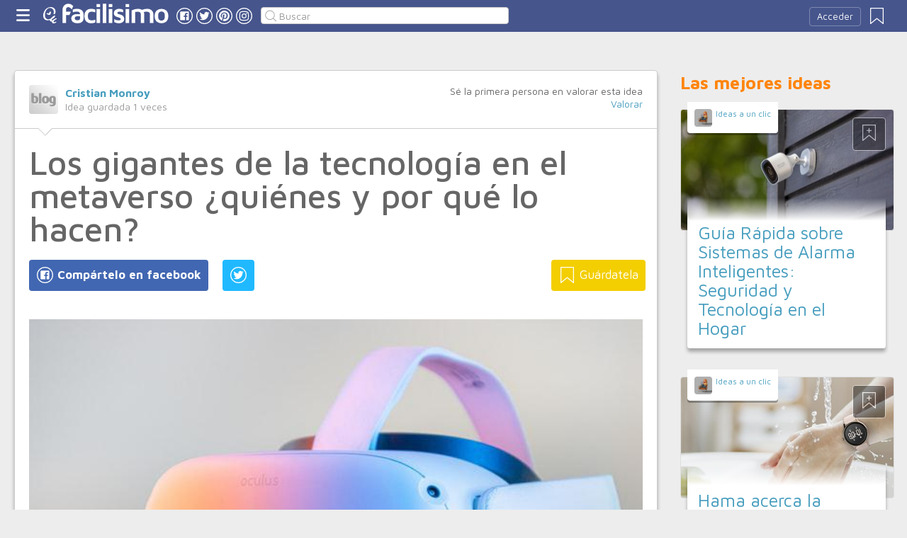

--- FILE ---
content_type: text/html;charset=UTF-8
request_url: https://tecnologia.facilisimo.com/los-gigantes-de-la-tecnologia-en-el-metaverso-quienes-y-por-que-lo-hacen_2581868.html
body_size: 16025
content:
<!DOCTYPE html>
<html xmlns="http://www.w3.org/1999/xhtml" xmlns:og="http://ogp.me/ns#" xmlns:fb="http://ogp.me/ns/fb#">
<!-- Status=OK -->
<head>
<title>Los gigantes de la tecnología en el metaverso ¿quiénes y por qué lo hacen? | Tecnología</title>
<meta name="title" content="Los gigantes de la tecnología en el metaverso ¿quiénes y por qué lo hacen? | Tecnología">
<meta name="description" content="El término &#8220;metaverso&#8221; se ha extendido por Internet y se ha convertido en un tema muy interesante.  La idea de un enorme mundo virtual en línea es ciertamente emocionante, y cientos de empresas han visto el potencial aparente que tiene el metaverso. Pero, ¿qué grandes empresas tecnológicas están haciendo grandes inversiones en el metaverso y por qué lo hacen? 1. Microsoft Como jugador ...">
<meta name="keywords" content="Tecnología,Facebook,Google,Metaverso">
<link rel="shortcut icon" href="//estag.fimagenes.com/cst/images/ico-tecnologia.ico">
<style>
html,body,div,span,h1,h2,p,a,img,small,strong,b,u,i,ul,li,label,article,aside,form{margin:0;padding:0;border:0;font-size:100%;font:inherit;word-wrap:break-word;vertical-align:baseline}form{display:inline}a{text-decoration:none;color:#469dbe}h1,h2{font-family:Arial}.head-sprite{background-image:url('//estag.fimagenes.com/cst/images/sprite-head-new.svg?20190425');background-repeat:no-repeat}.tabstop{display:table}.tabstop div{float:left;width:50%;text-align:center;padding:0 0 5px}.tabstop div a{color:#03f}.tabstop div:first-child{border-bottom-width:1px;border-bottom-style:solid}.tabstop div:first-child a{font-weight:bold}#content-post{position:relative;background:#fff;border:1px solid #ccc}#content-post #user{position:relative;display:inline-block;border-bottom:1px solid #ccc}#content-post #user .user-zone #avatar{display:inline-block;width:41px;height:41px;float:left;margin-right:10px}#content-post #user .user-zone #nick{display:inline-block;font-weight:bold;margin-top:1px}#content-post #user .user-zone span{display:block;font-size:90%;color:#999}#content-post .post-text{font-size:140%;margin-bottom:20px;width:100%}#content-post .post-text .img-post{position:relative}#content-post .post-text .video{position:relative;width:100%}body{font:87.5%/1.4 Helvetica,Arial,sans-serif;padding-top:55px !important;color:#666;background:#ededed;line-height:1.4}#content-header>header,.content,.content-search>.central-search,#content-footer>footer,.pre-footer>.slot{margin:0 auto;padding:0;width:990px}#content-header{margin:0;padding:0;position:fixed;z-index:90;z-index:auto\9;top:0;left:0;width:100%;height:45px;background:#46558c}header{margin:0 auto;padding:0;width:990px;line-height:1.3;font-size:14px;position:relative}header span.btn-menu{float:left;margin:9px 3px 0 0;cursor:pointer;display:inline-block;width:25px;height:25px;background-position:0 -25px;position:relative}header span.btn-menu small{display:inline-block;position:absolute;top:0;right:0;width:5px;height:5px;background-color:#f00;border:1px solid #fff;-moz-border-radius:50%;-webkit-border-radius:50%;border-radius:50%}header span.btn-menu:hover{opacity:.5;filter:alpha(opacity=50);transition:opacity .3s linear;-moz-transition:opacity .3s linear;-webkit-transition:opacity .3s linear}header h1,header .logoc{float:left;display:inline-block;margin:4px 10px 0 0}header h1 .logo>span.icon,header .logoc .logo>span.icon,header h1 .channel>span.icon,header .logoc .channel>span.icon{display:inline-block;margin:5px 4px 0 10px;width:25px;height:25px;vertical-align:top;background-position:0 0}header h1 .logo,header .logoc .logo{display:inline-block;margin:0;padding:0}header h1 .logo span.img-logo,header .logoc .logo span.img-logo{display:inline-block;width:151px !important;height:30px !important;background-position:-30px 0;background-size:331px}header h1 .channel,header .logoc .channel{display:inline-block;margin:0;padding:0;height:45px}header h1 .channel span.text,header .logoc .channel span.text{display:inline-block;margin:13px 0 0 0;font-family:'Maven Pro',Arial;font-weight:700;color:#fff;font-size:250%;text-transform:lowercase;letter-spacing:-1px;line-height:2px}header h1 a:hover,header .logoc a:hover{opacity:.5;filter:alpha(opacity=50);transition:opacity .3s linear;-moz-transition:opacity .3s linear;-webkit-transition:opacity .3s linear}header #inp-search{border-radius:4px;-ms-border-radius:4px;-moz-border-radius:4px;-webkit-border-radius:4px;-khtml-border-radius:4px;behavior:url(border-radius.htc);float:left;margin:10px 0 0 8px;padding:0 0 0 25px;font-size:14px;height:24px;color:#666;width:110px;background:#fff;border:1px solid #ccc;background-image:url('//estag.fimagenes.com/cst/images/sprite-head-new.svg?20190425');background-repeat:no-repeat;background-position:-152px -32px;background-size:55%;font-family:'Maven Pro',Arial;font-weight:400}header #inp-search::placeholder{color:#999}header #inp-search:focus{color:#666}header #btn-search{margin:10px 0 0 0;width:34px;height:26px;border:none;background:url('//estag.fimagenes.com/cst/images/btn-search-off.png') left center no-repeat;-webkit-border-top-left-radius:0;-webkit-border-bottom-left-radius:0;-webkit-border-top-right-radius:4px;-webkit-border-bottom-right-radius:4px;-moz-border-radius-topleft:0;-moz-border-radius-bottomleft:0;-moz-border-radius-topright:4px;-moz-border-radius-bottomright:4px;border-top-left-radius:0;border-bottom-left-radius:0;border-top-right-radius:4px;border-bottom-right-radius:4px}header #btn-search:hover{background:url('//estag.fimagenes.com/cst/images/btn-search-on.png') left center no-repeat}header #btn-search:active{background:url('//estag.fimagenes.com/cst/images/btn-search-press.png') left center no-repeat}header #user,header #login,header .social-btn{display:none}.top-ad{margin-bottom:25px;min-height:19px;text-align:center}.content header{margin:0 0 20px 0;padding:0;display:inline-block;width:100%}.content header h2{margin:0;padding:0;color:#ff850d;font-family:'Maven Pro',Arial;font-weight:700;font-size:200%}.content .tabstop{width:660px;margin:0 0 30px;font-size:20px}.content section{margin:0;padding:0;float:left;width:660px;display:block}.content aside{margin:0 0 40px 0;padding:0 0 0 0;float:right;width:300px}.content aside header{margin:0 0 20px 0;width:auto;color:#ff850d;font-family:'Maven Pro',Arial !important;font-weight:700 !important;font-size:180%}.nav-panel{display:none}.small-module{margin:0 0 40px 0;width:100%;display:inline-block;position:relative}.small-module .user{margin:0 0 0 10px;padding:10px 10px 9px 10px;background:#fff;width:auto;display:inline-block;position:absolute;top:-10px;font-size:80%;line-height:13px}.small-module .user .avatar{display:inline-block;float:left;width:25px;height:25px;background-size:cover !important;background-position:center center !important;background-repeat:no-repeat !important}.small-module .user .nick,.small-module .user span{margin:0 0 0 30px;padding:0;display:block}.small-module .image{margin:0;padding:0;border:1px solid #dedede;width:100%;height:170px;display:inline-block}.small-module .btn-fv{display:none}.small-module .sm-content{margin:-50px 10px 0 10px;padding:15px 15px 10px 15px;position:relative}.small-module .sm-content .channel{padding:5px 10px}.small-module .sm-content h1,.small-module .sm-content .h1{font-size:180%;line-height:1.1em;margin:20px 0 5px 0;display:inline-block}.white-sm-big{background:#fff}@media screen and (min-width:1280px){#content-header>header,.content,.content-search>.central-search,#content-footer>footer,.pre-footer>.slot{margin:0 auto;padding:0;width:1240px}#content-header>header .social-btn{margin:10px 3px 0 0;padding:0}#content-header>header #inp-search{width:350px !important}.content section{width:908px}.content .tabstop{width:908px}.content section.width100{width:100% !important}}#content-post #user{width:100%;margin:0 0 20px 0;padding:20px}#content-post #user .user-zone{width:48%;float:left;font-size:110%;display:inline-block}#content-post h1{font-size:340%;line-height:1em;margin:0 20px}#content-post h2{font-size:140%;margin:20px 20px 0}#content-post .post-text{-webkit-box-sizing:border-box;-moz-box-sizing:border-box;box-sizing:border-box;padding:0 20px;line-height:1.4}#content-post .post-text p{margin-bottom:20px}#content-post .post-text .img-post img{width:100%}#content-post .post-text b>a{font-weight:bold}#content-post .post-text .video{padding:30px 0 56.25%}#content-post .post-text .video iframe,#content-post .post-text .video object,#content-post .post-text .video embed{position:absolute;width:100%;height:100%;left:0;top:0}#content-post .social-btn{margin:20px 0 40px 20px}#content-post .social-btn a{background:#ccc;display:inline-block;padding:10px;color:#fff;margin-right:16px}#content-post .social-btn a span{vertical-align:middle;margin:-2px 0 0;display:inline-block;width:25px;height:25px}#content-post .social-btn a.btn-fb{background:#4267b2}#content-post .social-btn a.btn-fv{float:right}#content-post .social-btn a.btn-fv::after{content:" Guárdatela"}#content-post .rate{margin:20px 20px 40px 20px}
</style>
<meta name="twitter:card" content="summary_large_image" />
<meta name="twitter:site" content="@f_tecnologia" />
<meta name="twitter:domain" content="facilisimo.com" />
<meta property="og:title" content="Los gigantes de la tecnología en el metaverso ¿quiénes y por qué lo hacen?"/>
<meta property="og:type" content="article"/>
<meta property="og:url" content="https://tecnologia.facilisimo.com/los-gigantes-de-la-tecnologia-en-el-metaverso-quienes-y-por-que-lo-hacen_2581868.html"/>
<meta property="og:ttl" content="604800"/>
<meta property="og:description" content="¿Quiénes son los que "parten el bacalao" en este nuevo mundo del metaverso?"/>
<meta property="og:image" content="https://estag.fimagenes.com/imagenesred/2581868_0.jpg?1"/>
<meta property="article:publisher" content="173477536005321"/>
<meta property="fb:app_id" content="146555464702"/>
<meta property="fb:admins" content="100001509443420"/>
<link rel="canonical" href="https://www.cristianmonroy.com/2022/02/los-gigantes-de-la-tecnologia-en-el-metaverso-quienes-y-por-que-lo-hacen.html" />
</head>
<body class="portal-20">
<noscript><iframe src="https://www.googletagmanager.com/ns.html?id=GTM-T2VB9M" height="0" width="0" style="display:none;visibility:hidden"></iframe></noscript>
<div id="content-header" class="bg-20">
<header>
<a id="btnfavorite" onclick="f.usuarios.guardadas()" title="Mis ideas guardadas"><small class="ideasguardadas"></small><span class="head-sprite"></span></a>
<div id="login">
<a onclick="f.usuarios.login();">Acceder</a>
</div>
<span class="btn-menu head-sprite" title="Ver men&uacute;"></span>
<div class="logoc">
<a class="logo" href="https://www.facilisimo.com" title="Ideas que mejoran tu vida"><span class="icon head-sprite"></span><span class="img-logo head-sprite"></span></a>
</div>
<a target="_blank" class="social-btn" href="https://www.facebook.com/tecnologiafacilisimo" title="Clic para ir a la página de Facebook"><span id="fb"></span></a>
<a target="_blank" class="social-btn" href="https://twitter.com/f_tecnologia" title="Clic para ir a la página de Twitter"><span id="tw"></span></a>
<a target="_blank" class="social-btn" href="https://es.pinterest.com/facilisimo/tecnologia-red-facilisimo/" title="Clic para ir a la página de Pinterest"><span id="pt"></span></a>
<a target="_blank" class="social-btn" href="https://www.instagram.com/facilisimo_com/" title="Clic para ir a la página de Instagram"><span id="in"></span></a>
<form action="//tecnologia.facilisimo.com/buscar/" method="GET">
<input type="search" id="inp-search" name="q" placeholder="Buscar" value="" />
</form>
</header>
</div>
<div class="nav-panel">
<a class="close" title="Cerrar men&uacute;"><span class="head-sprite"></span></a>
<div class="list-channels">
<nav>
<header></header>
<ul>
<li><a class="cmbportada"><div class="ico-12"><span></span></div><label>tu portada</label><div class="ico-sel" title="Desplegar opciones de tu portada"><span></span></div></a>
<div class="front-settings">
<p>Si quieres añadir o quitar temas haz clic en el siguiente botón:</p>
<a class="modPortada">modificar mi portada</a>
</div>
</li>
<li><a onclick="f.usuarios.guardadas()"><div class="ico-fav"><span></span></div>ideas guardadas</a></li>
<header>Más ideas de...</header>
<li class="selected bg-20"><a href="//tecnologia.facilisimo.com/"><div class="ico-20"><span></span></div>Tecnología</a>
<ul>
<li><a href="//tecnologia.facilisimo.com/todos/">todos</a></li>
<li><a href="//tecnologia.facilisimo.com/actualidad" title="Actualidad">Actualidad</a></li>
<li><a href="//tecnologia.facilisimo.com/Videojuegos" title="Videojuegos">Videojuegos</a></li>
<li><a href="//tecnologia.facilisimo.com/Telefonía" title="Telefonía">Telefonía</a></li>
<li><a href="//tecnologia.facilisimo.com/Gadgets" title="Gadgets">Gadgets</a></li>
<li><a href="//tecnologia.facilisimo.com/Informática" title="Informática">Informática</a></li>
<li><a href="//tecnologia.facilisimo.com/imagen-sonido" title="Imagen y sonido">Imagen y sonido</a></li>
</ul>
</li>
<div class="chan">
<li><a href="//decoracion.facilisimo.com" title="Ideas de decoración"><div class="ico-1"><span></span></div>Decoración</a></li>
<li><a href="//bricolaje.facilisimo.com" title="Ideas de bricolaje"><div class="ico-5"><span></span></div>Bricolaje</a></li>
<li><a href="//manualidades.facilisimo.com" title="Ideas de manualidades"><div class="ico-7"><span></span></div>Manualidades</a></li>
<li><a href="//cocina.facilisimo.com" title="Ideas de cocina"><div class="ico-2"><span></span></div>Cocina</a></li>
<li><a href="//mascotas.facilisimo.com" title="Ideas de mascotas"><div class="ico-3"><span></span></div>Mascotas</a></li>
<li><a href="//plantas.facilisimo.com" title="Ideas de plantas"><div class="ico-4"><span></span></div>Plantas</a></li>
<li><a href="//salud.facilisimo.com" title="Ideas de salud"><div class="ico-6"><span></span></div>Salud</a></li>
<li><a href="//belleza.facilisimo.com" title="Ideas de belleza"><div class="ico-13"><span></span></div>Belleza</a></li>
<li><a href="//padres.facilisimo.com" title="Ideas de padres"><div class="ico-8"><span></span></div>Padres</a></li>
<li><a href="//bodas.facilisimo.com" title="Ideas de bodas"><div class="ico-16"><span></span></div>Bodas</a></li>
<li><a href="//entretenimiento.facilisimo.com" title="Ideas de entretenimiento"><div class="ico-11"><span></span></div>Entretenimiento</a></li>
<li><a href="//tecnologia.facilisimo.com" title="Ideas de tecnología"><div class="ico-20"><span></span></div>Tecnología</a></li>
<li><a href="//ecologia.facilisimo.com" title="Ideas de ecología"><div class="ico-28"><span></span></div>Ecología</a></li>
<li><a href="//www.facilisimo.com/todos/" title="Todas las ideas de los portales de facilisimo.com"><div class="ico-12"><span></span></div>Todo facilisimo</a></li>
</div>
</ul>
</nav>
</div>
</div>
<div class="curtain"></div>
<div class="top-ad">
<div id="slot_facilisimov2_billboard_up" class="slot" slot="facilisimov2_billboard_up"></div>
</div>
<div class="content">
<section id="post">
<article id="content-post" data-usu="1091066" data-blog="1341423">
<div id="user" itemprop="author" itemscope="" itemtype="https://schema.org/Person">
<figure itemprop="image" itemscope="" itemtype="https://schema.org/ImageObject" style="display:none">
<meta itemprop="url" content="https://estag.fimagenes.com/cst/images/icon-app.png">
<a class="enlace" href="https://www.facilisimo.com/actualidad-facilisimo">
<meta itemprop="width" content="45">
<meta itemprop="height" content="45">
<img src="//estag.fimagenes.com/cst/images/icon-app.png" alt="Actualidad facilisimo.com" width="45" height="45">
</a>
</figure>
<div class="user-zone" itemprop="name">
<a id="avatar" href="//www.facilisimo.com/cristianmonroy" style="background:url('//estag.fimagenes.com/cst/images/avatar-blog.png');" title="Blog de Cristian Monroy"></a>
<a id="nick" itemprop="url" href="//www.facilisimo.com/cristianmonroy">Cristian Monroy</a>
<span>Idea guardada <strong id="num_guardados">1</strong> veces</span>
</div>
<div class="valuation">
<span class="num_votos">Sé la primera persona en valorar esta idea</span>
<a class="votar" href="">Valorar</a>
</div>
<img id="arrow" src="//estag.fimagenes.com/cst/images/ico-arrow.png" />
</div>
<h1>Los gigantes de la tecnología en el metaverso ¿quiénes y por qué lo hacen?</h1>
<div class="social-btn">
<a class="btn-fv" id="fv" title="Guárdate esta idea en tus Favoritos" doc="2581868"><span></span></a>
<div class="social-btn-fix">	
<a class="btn-fb" id="fb" title="Compártelo en Facebook"><span></span></a>
<a class="btn-tw" id="tw" title="Compartir en Twitter"><span></span></a>
</div>
</div>
<div class="placeholder"></div>
<div id="via_104239"></div>
<div class="post-text p402_premium" id="contain-402">
<figure class="aligncenter size-full">
<div class="img-post">
<a title="Ver visor">
<img class="imgvisor" src="//estag.fimagenes.com/imagenesred/2581868_0.jpg?1" alt="Los gigantes de la tecnología en el metaverso" />
</a>
</div>
</figure><br><br>El término &#8220;metaverso&#8221; se ha extendido por Internet y se ha convertido en un tema muy interesante. <br><br>La idea de un <a href="https://www.cristianmonroy.com/2021/11/la-realidad-virtual-luchando-contra-la-soledad-en-la-tierra-y-en-el-espacio.html" rel="nofollow">enorme mundo virtual</a> en línea es ciertamente emocionante, y cientos de empresas han visto el potencial aparente que tiene el metaverso. Pero, ¿qué grandes empresas tecnológicas están haciendo grandes inversiones en el metaverso y por qué lo hacen?<br/><br/><h2 id="1-microsoft">1. Microsoft</h2> Como jugador de larga data en el <a href="https://www.cristianmonroy.com/2022/01/como-los-avances-tecnologicos-contribuyen-a-mejorar-la-calidad-de-vida.html" rel="nofollow">juego tecnológico</a>, no sorprende que Microsoft esté <a href="https://www.makeuseof.com/microsoft-unveils-mesh-mixed-reality-platform/" rel="nofollow">dando más pasos hacia el metaverso</a> . En enero de 2022, la compañía <a href="https://www.makeuseof.com/microsoft-acquisition-activision-blizzard-consequences-gamers/" rel="nofollow">anunció que adquiriría Activision Blizzard</a> , el enorme desarrollador y editor de videojuegos, como una transición para asegurar un lugar importante en el metaverso.<br><br>Esta adquisición acelerará el crecimiento del negocio de juegos de Microsoft en dispositivos móviles, PC, consolas y la nube, y proporcionará elementos básicos para el metaverso.<br/><br/> <h2 id="2-meta-anteriormente-facebook">2. Meta (anteriormente Facebook)</h2> En noviembre de 2021, Facebook anunció que, muy apropiadamente, cambiaría su nombre a Meta. Esto se hizo como un intento de marcar el comienzo del metaverso emergente, y ciertamente hizo que la gente hablara.<br><br>Dejando a un lado el video de introducción que provoca escalofríos, Meta ha invertido un total de $ 10 mil millones en la adquisición y el desarrollo de hardware y software que se utilizará para proporcionar capacidades de realidad virtual dentro del metaverso. <br/><br/><h2 id="3-unity-software">3. Unity Software</h2> En noviembre de 2021, Unity Software adquirió Weta Digital, una empresa de efectos visuales digitales, en un acuerdo que le costó a la primera más de 1600 millones de dólares. Muchos cuestionaron por qué el acuerdo más grande de la historia de Unity involucró la adquisición de un desarrollador de VFX, pero la respuesta parece estar dentro del enfoque de la compañía en el metaverso.<br><br>En resumen, las innovadoras herramientas VFX de Weta Digital deberían ayudar a Unity Software a desarrollar aún más su tecnología RT3D (o 3D en tiempo real) que los usuarios pueden disfrutar dentro del metaverso. <br/><br/><h2 id="4-shopify">4. Shopify</h2> Hoy en día, un millón de empresas utilizan Shopify como <a href="https://www.cristianmonroy.com/2021/11/recompensas-criptograficas-la-nueva-tendencia-en-comercio-electronico.html" rel="nofollow">plataforma de comercio electrónico</a>. Y, con las compras virtuales convirtiéndose cada vez más en una posibilidad emocionante en el metaverso, tiene sentido que Shopify quiera participar desde el principio en la acción. <br><br>La compañía tiene sus ojos específicamente en las compras <a href="https://www.cristianmonroy.com/2022/02/sabes-cual-es-la-diferencia-entre-vr-ar-mr-xr-y-cual-es-la-mejor.html" rel="nofollow">relacionadas con la Realidad Aumentada</a>, que generalmente involucran a los usuarios probándose ropa o viendo artículos en sus hogares virtualmente antes de realizar una compra.<br/><br/><h2 id="5-roblox">5. Roblox</h2> La compañía ha realizado bastantes asociaciones de marca que le darán una presencia considerable en el metaverso, y tiene un claro enfoque en el desarrollo de un mundo virtual donde los jugadores puedan jugar e interactuar.<br><br>La compañía afirma tener la vista puesta en el lado social del metaverso, que incluirá jugadores que usen avatares virtuales para comunicarse y crear círculos sociales. <br/><br/><h2 id="nvidia">6. Nvidia</h2> Nvidia es otro gigante tecnológico que invierte en el metaverso. Como uno de los desarrolladores de GPU líderes en el mundo, Nvidia es responsable de instalar GPU en consolas, PC, portátiles y más, además de contribuir a la minería de criptomonedas y la miríada de otros usos que tenemos para las GPU.<br/><br/><h2 id="no-se-sabe-donde-terminara-el-metaverso">No se sabe dónde terminará el metaverso</h2> Si bien la idea del metaverso es emocionante, sigue siendo más un concepto que una realidad. Por ahora, las cosas están muy en el aire para esta tecnología futurista, por lo que no hay forma de saber cómo se desarrollarán las cosas en los próximos meses y años. <br/><br/>
<div class="docfuente"><strong>Fuente:</strong> este post proviene de <a href="https://www.cristianmonroy.com/2022/02/los-gigantes-de-la-tecnologia-en-el-metaverso-quienes-y-por-que-lo-hacen.html" target="_blank">Cristian Monroy</a>, donde puedes consultar el contenido original.</div>
<div class="denuncia">¿Vulnera este post tus derechos? <a>Pincha aquí</a>.</div>
<div class="source">
Creado:
<time datetime="2022-02-17A09:02:00+01:00">
<meta content="2022-02-17A09:02:00+01:00" itemprop="datePublished">
<meta content="2022-02-17A09:02:00+01:00" itemprop="dateModified">
<span>17/02/2022 09:02</span>
</time>
</div>
</div>
<div class="rate">
<span>&iquest;Qu&eacute; te ha parecido esta idea?</span>
<button data-val="5" class="first">Excelente</button>
<button data-val="4">Muy buena</button>
<button data-val="3">Buena</button>
<button data-val="2">Normal</button>
<button data-val="1">Mala</button>
</div>
<div class="social-btn">
<a class="btn-fv" id="fv" title="Guárdate esta idea en tus Favoritos" doc="2581868"><span></span></a>
<div class="social-btn-fix">	
<a class="btn-fb" id="fb" title="Compártelo en Facebook"><span></span></a>
<a class="btn-tw" id="tw" title="Compartir en Twitter"><span></span></a>
</div>
</div>
<div class="placeholder"></div>
<div class="signature">
<img class="arrow" src="//estag.fimagenes.com/cst/images/ico-arrow.png" />
<h4 class="title">Esta idea proviene de:</h4>
<div class="user">
<a href="https://www.cristianmonroy.com" target="_blank"><div class="avatar" style="background-image:url('//estag.fimagenes.com/cst/images/avatar-blog.png');"></div><span class="blog-name">Cristian Monroy</span><span class="blog-url">https://www.cristianmonroy.com</span></a>
</div>
<div class="s-btn">
</div>
<h4>Y estas son sus últimas ideas publicadas:</h4>
<div class="last-post">
<article class="small-module" id_doc="2642691" data-usu="1091066" data-pro="">
<div class="bottom-radius user avatar-shadow">
<a href="//www.facilisimo.com/cristianmonroy" class="radius avatar lazy" data-src="//estag.fimagenes.com/cst/images/avatar-blog.png"></a><a href="//www.facilisimo.com/cristianmonroy" class="nick">Cristian Monroy</a>
</div>
<a doc="2642691" class="btn-fv"><span></span></a>
<a onclick="location.href='https://tecnologia.facilisimo.com/7-trucos-avanzados-para-mejorar-la-privacidad-y-seguridad-en-linea_2642691.html';" class="radius image lazy" data-src="//estag.fimagenes.com/imagenesred/2642691_0_pq.jpg?1" style="background:#CCC;"></a>
<div class="white-sm-big bottom-radius sm-content shadow">
<div class="h1"><a href="https://tecnologia.facilisimo.com/7-trucos-avanzados-para-mejorar-la-privacidad-y-seguridad-en-linea_2642691.html">7 trucos avanzados para mejorar la privacidad y seguridad en línea</a></div>
<p>La privacidad y seguridad en línea son esenciales en la era digital actual, donde la mayoría de nuestras actividades cotidianas, desde la comunicación hasta las transacciones financieras, se realizan ...</p>
</div>
</article>
<article class="small-module" id_doc="2641714" data-usu="1091066" data-pro="">
<div class="bottom-radius user avatar-shadow">
<a href="//www.facilisimo.com/cristianmonroy" class="radius avatar lazy" data-src="//estag.fimagenes.com/cst/images/avatar-blog.png"></a><a href="//www.facilisimo.com/cristianmonroy" class="nick">Cristian Monroy</a>
</div>
<a doc="2641714" class="btn-fv"><span></span></a>
<a onclick="location.href='https://tecnologia.facilisimo.com/claves-y-herramientas-para-la-optimizacion-web_2641714.html';" class="radius image lazy" data-src="//estag.fimagenes.com/imagenesred/2641714_0_pq.jpg?1" style="background:#CCC;"></a>
<div class="white-sm-big bottom-radius sm-content shadow">
<div class="h1"><a href="https://tecnologia.facilisimo.com/claves-y-herramientas-para-la-optimizacion-web_2641714.html">Claves y herramientas para la optimización web</a></div>
<p>Optimizar los sitios web es fundamental para fortalecer la presencia de cualquier negocio en internet. El sector digital es uno de los más competitivos del comercio de productos y servicios. Pero, con ...</p>
</div>
</article>
<article class="small-module" id_doc="2641616" data-usu="1091066" data-pro="">
<div class="bottom-radius user avatar-shadow">
<a href="//www.facilisimo.com/cristianmonroy" class="radius avatar lazy" data-src="//estag.fimagenes.com/cst/images/avatar-blog.png"></a><a href="//www.facilisimo.com/cristianmonroy" class="nick">Cristian Monroy</a>
</div>
<a doc="2641616" class="btn-fv"><span></span></a>
<a onclick="location.href='https://tecnologia.facilisimo.com/la-digitalizacion-de-las-industrias-el-mercado-exige-profesionales-digitales-cualificados_2641616.html';" class="radius image lazy" data-src="//estag.fimagenes.com/imagenesred/2641616_0_pq.jpg?1" style="background:#CCC;"></a>
<div class="white-sm-big bottom-radius sm-content shadow">
<div class="h1"><a href="https://tecnologia.facilisimo.com/la-digitalizacion-de-las-industrias-el-mercado-exige-profesionales-digitales-cualificados_2641616.html">La digitalización de las industrias, el mercado exige profesionales digitales cualificados</a></div>
<p>La digitalización ha transformado radicalmente el panorama de las industrias a nivel global, impulsando una era de innovación y eficiencia sin precedentes. Este proceso implica la integración de tecn ...</p>
</div>
</article>
<article class="small-module" id_doc="2640247" data-usu="1091066" data-pro="">
<div class="bottom-radius user avatar-shadow">
<a href="//www.facilisimo.com/cristianmonroy" class="radius avatar lazy" data-src="//estag.fimagenes.com/cst/images/avatar-blog.png"></a><a href="//www.facilisimo.com/cristianmonroy" class="nick">Cristian Monroy</a>
</div>
<a doc="2640247" class="btn-fv"><span></span></a>
<a onclick="location.href='https://entretenimiento.facilisimo.com/cual-es-la-ciudad-mas-visitada-en-mexico-por-los-turistas-nacionales-y-extranjeros_2640247.html';" class="radius image lazy" data-src="//estag.fimagenes.com/imagenesred/2640247_0_pq.jpg?1" style="background:#CCC;"></a>
<div class="white-sm-big bottom-radius sm-content shadow">
<div class="h1"><a href="https://entretenimiento.facilisimo.com/cual-es-la-ciudad-mas-visitada-en-mexico-por-los-turistas-nacionales-y-extranjeros_2640247.html">¿Cuál es la ciudad más visitada en México por los turistas nacionales y extranjeros?</a></div>
<p>México se destaca como uno de los destinos turísticos más ricos y variados del mundo, ofreciendo una impresionante amalgama de experiencias que abarcan desde vastos paisajes naturales hasta monumentos ...</p>
</div>
</article>
</div>
</div>
</article>
<div class="tags">
<span>Etiquetas:</span>
<a href="//tecnologia.facilisimo.com/tecnologia">Tecnología</a><a href="//tecnologia.facilisimo.com/facebook">Facebook</a><a href="//tecnologia.facilisimo.com/google">Google</a><a href="//tecnologia.facilisimo.com/metaverso">Metaverso</a>
</div>
<header><h2>Recomendamos</h2></header>
<div class="sponsored"></div>
<div id="slot_facilisimoV2_336" class="slot" slot="facilisimoV2_336"></div>
<div class="relacionados">
<header><h2>Relacionado</h2></header>
<article class="big-module" id_doc="2580821" data-usu="1082901" data-pro="">
<div class="bottom-radius user avatar-shadow">
<a href="//www.facilisimo.com/gizlogic" class="radius avatar lazy" data-src="//estag.fimagenes.com/cst/images/avatar-blog.png"></a><a href="//www.facilisimo.com/gizlogic" class="nick">Gizlogic</a>
</div>
<a doc="2580821" class="btn-fv"><span></span></a>
<a onclick="location.href='https://tecnologia.facilisimo.com/que-es-el-metaverso-la-siguiente-evolucion-de-internet_2580821.html';" class="radius image lazy" data-src="https://www.gizlogic.com/wp-content/uploads/2022/02/Que-es-el-Metaverso.jpg" style="background:#CCC;"></a>
<div class="white-gr-big bottom-radius bm-content shadow">
<a href="//tecnologia.facilisimo.com/tecnologia-e-internet" class="radius channel">tecnología e internet</a>
<div class="h1"><a href="https://tecnologia.facilisimo.com/que-es-el-metaverso-la-siguiente-evolucion-de-internet_2580821.html">¿Qué es el Metaverso? La siguiente evolución de Internet</a></div>
<p>Desde que Meta -antes conocida como Facebook- presentase el Metaverso en 2021, han surgido muchísimas preguntas con respecto al ambicioso proyecto de Mark Zuckerberg para derrocar a Internet como el medio de encuentro de los internautas. En esta ocasión repasaremos los puntos esenciales del mismo y esperamos aclarar algunas dudas. Podemos empezar diciendo que el concepto tras el metaverso no es n ...</p>
</div>
</article>
<article class="big-module" id_doc="2571237" data-usu="977769" data-pro="">
<div class="bottom-radius user avatar-shadow">
<a href="//www.facilisimo.com/blog-ch-estay-1" class="radius avatar lazy" data-src="//estag.fimagenes.com/img/4/2/f/n/q/2fnq_120.png"></a><a href="//www.facilisimo.com/blog-ch-estay-1" class="nick">Estrategias y proyectos de innovación, TIC y </a>
</div>
<a doc="2571237" class="btn-fv"><span></span></a>
<a onclick="location.href='https://tecnologia.facilisimo.com/meta-que-metaverso_2571237.html';" class="radius image lazy" data-src="//img.youtube.com/vi/jUjstwJamm4/0.jpg" style="background:#CCC;"></a>
<div class="white-gr-big bottom-radius bm-content shadow">
<a href="//tecnologia.facilisimo.com/services" class="radius channel">_Services</a>
<a href="//tecnologia.facilisimo.com/new-business-and-ict" class="radius channel">New Business and ICT</a>
<a href="//tecnologia.facilisimo.com/organizational-ethnography-anthropology" class="radius channel">Organizational Ethnography / Anthropology</a>
<span id="keys_2571237" style="display:none">
<a href="//tecnologia.facilisimo.com/information-society" class="radius channel">Information Society</a>
<a href="//tecnologia.facilisimo.com/technology-society-science-systems" class="radius channel">Technology-Society-Science / Systems</a>
<a href="//tecnologia.facilisimo.com/ict-policy" class="radius channel">ICT policy</a>
<a href="//tecnologia.facilisimo.com/economiadigital" class="radius channel">EconomiaDigital</a>
<a href="//tecnologia.facilisimo.com/charlas" class="radius channel">_Charlas</a>
</span>
<a class="radius channel" onclick="$('span#keys_2571237').show(); $(this).remove();">...</a>
<div class="h1"><a href="https://tecnologia.facilisimo.com/meta-que-metaverso_2571237.html">¿Meta qué? ... #METAVERSO!!!</a></div>
<p>No, este no es un post más sobre Second Life. Es sobre METAVERSO. Ese término que Mark Zuckerberg nos lanzó de pleno para &quot;liarnos&quot; y &quot;despistarnos&quot; ante sus problema. Pero más allá de eso es un asunto de ir hacia nuevas realidades. En este post repaso tres puntos de vista de profesionales y expertos en asuntos de tecnología, economía y tendencias, respectivamente de Ana María ...</p>
</div>
</article>
<article class="big-module" id_doc="2600501" data-usu="1108633" data-pro="">
<div class="bottom-radius user avatar-shadow">
<a href="//www.facilisimo.com/fluyezcambios" class="radius avatar lazy" data-src="https://fluyezcambios.digital/wp-content/uploads/2022/08/que-son-las-criptomonedas.jpg"></a><a href="//www.facilisimo.com/fluyezcambios" class="nick">Fluyezcambios</a>
</div>
<a doc="2600501" class="btn-fv"><span></span></a>
<a onclick="location.href='https://tecnologia.facilisimo.com/las-mejores-criptomonedas-para-el-metaverso_2600501.html';" class="radius image lazy" data-src="//estag.fimagenes.com/img/v2/7e6/11_547953_900.jpg" style="background:#CCC;"></a>
<div class="white-gr-big bottom-radius bm-content shadow">
<a href="//tecnologia.facilisimo.com/blog" class="radius channel">blog</a>
<div class="h1"><a href="https://tecnologia.facilisimo.com/las-mejores-criptomonedas-para-el-metaverso_2600501.html">Las mejores criptomonedas para el metaverso</a></div>
<p>Internet se encuentra en un momento importante y en constante evolución debido a la llegada del metaverso. En este espacio virtual donde no hay límites de personas ni de actividades, la relación con las criptomonedas es verdaderamente imparable y por eso vamos a decirte cuáles son las mejores criptomonedas del metaverso. Todos conocemos qué son las criptomonedas, unas monedas virtuales cuyo valor ...</p>
</div>
</article>
<article class="big-module" id_doc="2629242" data-usu="1082901" data-pro="">
<div class="bottom-radius user avatar-shadow">
<a href="//www.facilisimo.com/gizlogic" class="radius avatar lazy" data-src="//estag.fimagenes.com/cst/images/avatar-blog.png"></a><a href="//www.facilisimo.com/gizlogic" class="nick">Gizlogic</a>
</div>
<a doc="2629242" class="btn-fv"><span></span></a>
<a onclick="location.href='https://tecnologia.facilisimo.com/comprender-los-nft-y-el-metaverso_2629242.html';" class="radius image lazy" data-src="//estag.fimagenes.com/imagenesred/2629242_0.jpg?1" style="background:#CCC;"></a>
<div class="white-gr-big bottom-radius bm-content shadow">
<a href="//tecnologia.facilisimo.com/tecnologia-e-internet" class="radius channel">Tecnología e Internet</a>
<div class="h1"><a href="https://tecnologia.facilisimo.com/comprender-los-nft-y-el-metaverso_2629242.html">Comprender los NFT y el Metaverso</a></div>
<p>Comprender los NFT y el Metaverso El mundo está en constante cambio. Cada día, están surgiendo nuevas tecnologías y conceptos. Solo considere el momento en que Nokia gobernó el mundo de los teléfonos móviles con sus excelentes teléfonos con funciones. Ahora piense cómo este espacio que ocupó Nokia ha cambiado desde entonces. Hoy en día, los teléfonos inteligentes y los fabricantes importantes como ...</p>
</div>
</article>
<article class="big-module" id_doc="1869292" data-usu="959284" data-pro="">
<div class="bottom-radius user avatar-shadow">
<a href="//www.facilisimo.com/blog-mrapple-2" class="radius avatar lazy" data-src="//estag.fimagenes.com/cst/images/avatar-blog.png"></a><a href="//www.facilisimo.com/blog-mrapple-2" class="nick">iMovilizate</a>
</div>
<a doc="1869292" class="btn-fv"><span></span></a>
<a onclick="location.href='https://tecnologia.facilisimo.com/apple-tv-y-sus-contrincantes_1869292.html';" class="radius image lazy" data-src="http://www.imovilizate.com/wp-content/uploads/2015/09/Apple-TV-y-sus-contrincantes.jpg" style="background:#CCC;"></a>
<div class="white-gr-big bottom-radius bm-content shadow">
<a href="//tecnologia.facilisimo.com/actualidad" class="radius channel">Actualidad</a>
<a href="//tecnologia.facilisimo.com/apple" class="radius channel">Apple</a>
<a href="//tecnologia.facilisimo.com/tecnologia" class="radius channel">Tecnología</a>
<span id="keys_1869292" style="display:none">
<a href="//tecnologia.facilisimo.com/amazon" class="radius channel">Amazon</a>
<a href="//tecnologia.facilisimo.com/apple-tv" class="radius channel">Apple TV</a>
<a href="//tecnologia.facilisimo.com/google" class="radius channel">Google</a>
</span>
<a class="radius channel" onclick="$('span#keys_1869292').show(); $(this).remove();">...</a>
<div class="h1"><a href="https://tecnologia.facilisimo.com/apple-tv-y-sus-contrincantes_1869292.html">Apple TV y sus contrincantes</a></div>
<p>Iñigo Mezcua Apple no es la única empresa que tendrá un decodificador digital actualizado para ofrecer a los consumidores en esta temporada. Apple TV tiene nuevos rivales Dos de los principales rivales de la compañía en el mercado, se espera que Google y Amazon, van a tener también nuevas versiones de sus dispositivos digitales en el mercado. Se espera que Google presente su dispositivo Chromecast ...</p>
</div>
</article>
<article class="big-module" id_doc="2585201" data-usu="1091066" data-pro="">
<div class="bottom-radius user avatar-shadow">
<a href="//www.facilisimo.com/cristianmonroy" class="radius avatar lazy" data-src="//estag.fimagenes.com/cst/images/avatar-blog.png"></a><a href="//www.facilisimo.com/cristianmonroy" class="nick">Cristian Monroy</a>
</div>
<a doc="2585201" class="btn-fv"><span></span></a>
<a onclick="location.href='https://tecnologia.facilisimo.com/por-que-los-nft-estan-llegando-a-instagram_2585201.html';" class="radius image lazy" data-src="//estag.fimagenes.com/imagenesred/2585201_0.jpg?1" style="background:#CCC;"></a>
<div class="white-gr-big bottom-radius bm-content shadow">
<a href="//tecnologia.facilisimo.com/redes-sociales" class="radius channel">Redes Sociales</a>
<a href="//tecnologia.facilisimo.com/tecnologia" class="radius channel">Tecnología</a>
<a href="//tecnologia.facilisimo.com/nft" class="radius channel">NFT</a>
<div class="h1"><a href="https://tecnologia.facilisimo.com/por-que-los-nft-estan-llegando-a-instagram_2585201.html">¿Por qué los NFT están llegando a Instagram?</a></div>
<p>¿Realmente necesitamos NFT en Instagram? Mark Zuckerberg seguro piensa que sí Ámalos u ódialos, los NFT están aquí para quedarse. Y, según el CEO de Meta, Mark Zuckerberg, llegarán a Instagram. La compañía está lista para implementar el soporte de NFT en los próximos meses, aunque Zuckerberg no pudo confirmar exactamente cómo sería el movimiento de Instagram al mundo de los NFT. Aun así, el movimi ...</p>
</div>
</article>
<article class="big-module" id_doc="2612811" data-usu="1082901" data-pro="">
<div class="bottom-radius user avatar-shadow">
<a href="//www.facilisimo.com/gizlogic" class="radius avatar lazy" data-src="//estag.fimagenes.com/cst/images/avatar-blog.png"></a><a href="//www.facilisimo.com/gizlogic" class="nick">Gizlogic</a>
</div>
<a doc="2612811" class="btn-fv"><span></span></a>
<a onclick="location.href='https://tecnologia.facilisimo.com/a-pesar-de-la-crisis-meta-quest-3-se-lanzara-en-2023_2612811.html';" class="radius image lazy" data-src="//estag.fimagenes.com/imagenesred/2612811_0.jpg?1" style="background:#CCC;"></a>
<div class="white-gr-big bottom-radius bm-content shadow">
<a href="//tecnologia.facilisimo.com/gadgets-y-perifericos" class="radius channel">Gadgets y periféricos</a>
<div class="h1"><a href="https://tecnologia.facilisimo.com/a-pesar-de-la-crisis-meta-quest-3-se-lanzara-en-2023_2612811.html">A pesar de la crisis, Meta Quest 3 se lanzará en 2023</a></div>
<p>Es de público conocimiento que la transformación de Facebook hacia Meta y sus apuestas por las nuevas tecnologías inmersivas están lejos de ser un éxito para los comandados por Marl Zuckerberg. Sin embargo, la empresa promete seguir apostando por el metaverso y un nuevo casco de realidad virtual llegará este año: Meta Quest 3. A pesar del anuncio de miles de despidos sobre el cierre del último año ...</p>
</div>
</article>
<article class="big-module" id_doc="2617146" data-usu="1091066" data-pro="">
<div class="bottom-radius user avatar-shadow">
<a href="//www.facilisimo.com/cristianmonroy" class="radius avatar lazy" data-src="//estag.fimagenes.com/cst/images/avatar-blog.png"></a><a href="//www.facilisimo.com/cristianmonroy" class="nick">Cristian Monroy</a>
</div>
<a doc="2617146" class="btn-fv"><span></span></a>
<a onclick="location.href='https://tecnologia.facilisimo.com/por-que-a-tesla-no-le-importa-usar-sensores-para-la-conduccion-autonoma_2617146.html';" class="radius image lazy" data-src="//estag.fimagenes.com/imagenesred/2617146_0.jpg?1" style="background:#CCC;"></a>
<div class="white-gr-big bottom-radius bm-content shadow">
<a href="//tecnologia.facilisimo.com/tecnologia" class="radius channel">Tecnología</a>
<a href="//tecnologia.facilisimo.com/tesla" class="radius channel">Tesla</a>
<div class="h1"><a href="https://tecnologia.facilisimo.com/por-que-a-tesla-no-le-importa-usar-sensores-para-la-conduccion-autonoma_2617146.html">¿Por qué a Tesla no le importa usar sensores para la conducción autónoma?</a></div>
<p>La tecnología de conducción autónoma de Tesla solía depender tanto de cámaras como de radar, pero abandonó este último y adoptó un nuevo enfoque llamado Tesla Vision. Los vehículos autónomos emplean varios tipos de sensores, como la tecnología de detección y rango de luz (LiDAR) para medir rangos variables largos, sensores ultrasónicos para rangos cortos y radares, que son similares a LiDAR, pero ...</p>
</div>
</article>
<article class="big-module" id_doc="2095631" data-usu="1031702" data-pro="">
<div class="bottom-radius user avatar-shadow">
<a href="//www.facilisimo.com/aplicaciones-para-android" class="radius avatar lazy" data-src="//estag.fimagenes.com/img/4/2/w/2/g/2w2g_120.png"></a><a href="//www.facilisimo.com/aplicaciones-para-android" class="nick">Aplicaciones para Android</a>
</div>
<a doc="2095631" class="btn-fv"><span></span></a>
<a onclick="location.href='https://tecnologia.facilisimo.com/android-tendra-un-nuevo-jugador-en-la-figura-de-andy-rubin_2095631.html';" class="radius image lazy" data-src="//estag.fimagenes.com/imagenesred/2095631_0.jpg?1" style="background:#CCC;"></a>
<div class="white-gr-big bottom-radius bm-content shadow">
<a href="//tecnologia.facilisimo.com/noticias-android" class="radius channel">Noticias Android</a>
<a href="//tecnologia.facilisimo.com/android" class="radius channel">Android</a>
<div class="h1"><a href="https://tecnologia.facilisimo.com/android-tendra-un-nuevo-jugador-en-la-figura-de-andy-rubin_2095631.html">Android tendrá un nuevo jugador en la figura de Andy Rubin</a></div>
<p>Android llegó al mercado de la mano de Andy Rubin, su propio creador, para después abandonar la plataforma móvil de Google. Pues ahora este señor parece que se quiere subir de nuevo al mundo de la telefonía móvil para plantar cara a sus antiguos socios y a rivales tan salvajes como son Apple. Es el regreso del que podemos decir es uno de los creadores de todo este mundo. Poco se puede decir ya a e ...</p>
</div>
</article>
<article class="big-module" id_doc="2359401" data-usu="1082901" data-pro="">
<div class="bottom-radius user avatar-shadow">
<a href="//www.facilisimo.com/gizlogic" class="radius avatar lazy" data-src="//estag.fimagenes.com/cst/images/avatar-blog.png"></a><a href="//www.facilisimo.com/gizlogic" class="nick">Gizlogic</a>
</div>
<a doc="2359401" class="btn-fv"><span></span></a>
<a onclick="location.href='https://tecnologia.facilisimo.com/los-nuevos-tesla-se-cargaran-en-15-minutos-gracias-al-supercharger-v3_2359401.html';" class="radius image lazy" data-src="//img.youtube.com/vi/F-SZ7FgK1KA/0.jpg" style="background:#CCC;"></a>
<div class="white-gr-big bottom-radius bm-content shadow">
<a href="//tecnologia.facilisimo.com/tecnologia-e-internet" class="radius channel">tecnología e internet</a>
<div class="h1"><a href="https://tecnologia.facilisimo.com/los-nuevos-tesla-se-cargaran-en-15-minutos-gracias-al-supercharger-v3_2359401.html">Los nuevos Tesla se cargarán en 15 minutos gracias al SuperCharger V3</a></div>
<p>Los tiempos de carga es uno de los aspectos en los que más están trabajando los fabricantes de tecnología. No solo nos referimos al mundo de los smartphones, donde nombres como Huawei y su SuperCharge de 40W del Huawei Mate 20 Pro han despuntado. También el mundo del motor se prepara para vivir un verdadero cambio. Hoy te hablamos del SuperCharger V3, el nuevo aliado de Tesla.
Así será el SuperCh ...</p>
</div>
</article>
</div>
</section>
<noscript>
<img src="//tecnologia.facilisimo.com/documento/img.cfm" width="1" height="1" />
</noscript>
<aside>
<header>Las mejores ideas</header>
<article class="small-module" id_doc="2646431" data-usu="11" data-pro="">
<div class="bottom-radius user avatar-shadow">
<a href="//www.facilisimo.com/ideas-a-un-clic" class="radius avatar" style="background-image:url(//estag.fimagenes.com/img/v2/7e5/11_539477_120.jpg)"></a><a href="//www.facilisimo.com/ideas-a-un-clic" class="nick">Ideas a un clic</a>
</div>
<a doc="2646431" class="btn-fv"><span></span></a>
<noscript><img src="//estag.fimagenes.com/img/v2/7e9/11_557858_300.jpg" /></noscript>
<a onclick="location.href='https://tecnologia.facilisimo.com/guia-rapida-sobre-sistemas-de-alarma-inteligentes-seguridad-y-tecnologia-en-el-hogar_2646431.html';" class="radius image" style="background-image:url(//estag.fimagenes.com/img/v2/7e9/11_557858_300.jpg)"></a>
<div class="white-sm-big bottom-radius sm-content shadow">
<div class="h1"><a href="https://tecnologia.facilisimo.com/guia-rapida-sobre-sistemas-de-alarma-inteligentes-seguridad-y-tecnologia-en-el-hogar_2646431.html">Guía Rápida sobre Sistemas de Alarma Inteligentes: Seguridad y Tecnología en el Hogar</a></div>
</div>
</article>
<div id="slot_facilisimoV2_300x600" class="slot ad" slot="facilisimoV2_300x600"></div>
<article class="small-module" id_doc="1228669" data-usu="11" data-pro="">
<div class="bottom-radius user avatar-shadow">
<a href="//www.facilisimo.com/ideas-a-un-clic" class="radius avatar" style="background-image:url(//estag.fimagenes.com/img/v2/7e5/11_539477_120.jpg)"></a><a href="//www.facilisimo.com/ideas-a-un-clic" class="nick">Ideas a un clic</a>
</div>
<a doc="1228669" class="btn-fv"><span></span></a>
<noscript><img src="//estag.fimagenes.com/img/v2/7e9/11_558017_300.jpg" /></noscript>
<a onclick="location.href='https://tecnologia.facilisimo.com/hama-acerca-la-tecnologia-inteligente-a-todos-los-bolsillos-con-su-smartwatch-4910_1228669.html';" class="radius image" style="background-image:url(//estag.fimagenes.com/img/v2/7e9/11_558017_300.jpg)"></a>
<div class="white-sm-big bottom-radius sm-content shadow">
<div class="h1"><a href="https://tecnologia.facilisimo.com/hama-acerca-la-tecnologia-inteligente-a-todos-los-bolsillos-con-su-smartwatch-4910_1228669.html">Hama acerca la tecnología inteligente a todos los bolsillos con su Smartwatch “4910”</a></div>
</div>
</article>
<article class="small-module" id_doc="935811" data-usu="49529" data-pro="1949790">
<div class="bottom-radius user avatar-shadow">
<a href="//www.facilisimo.com/blog-patricia-pamos" class="radius avatar lazy" data-src="//azu.facilisimo.com/ima/i/4/b/9a/th_49529_1384468662.jpg"></a><a href="//www.facilisimo.com/blog-patricia-pamos" class="nick">Blog de Patricia Pamos</a>
</div>
<a doc="935811" class="btn-fv"><span></span></a>
<noscript><img src="//estag.fimagenes.com/imagenesred/fb_935811_not-encoding.jpg" /></noscript>
<a onclick="location.href='https://cocina.facilisimo.com/d/cebolla-caramelizada-como-hacerla-y-recetas-para-usarla_935811.html';" class="radius image lazy" data-src="//estag.fimagenes.com/imagenesred/fb_935811_not-encoding.jpg" style="background:#CCC;"></a>
<div class="white-sm-big bottom-radius sm-content shadow">
<div class="h1"><a href="https://cocina.facilisimo.com/d/cebolla-caramelizada-como-hacerla-y-recetas-para-usarla_935811.html">Cebolla caramelizada: cómo hacerla y recetas para usarla</a></div>
</div>
</article>
<article class="small-module" id_doc="2021511" data-usu="894046" data-pro="1950076">
<div class="bottom-radius user avatar-shadow">
<a href="//www.facilisimo.com/blog-bajadepesoya" class="radius avatar lazy" data-src="//estag.fimagenes.com/cst/images/avatar-blog.png"></a><a href="//www.facilisimo.com/blog-bajadepesoya" class="nick">Blog de Bajadepesoya</a>
</div>
<a doc="2021511" class="btn-fv"><span></span></a>
<noscript><img src="//estag.fimagenes.com/imagenesred/fb_2021511_not-encoding.jpg" /></noscript>
<a onclick="location.href='https://salud.facilisimo.com/d/como-lograr-un-vientre-plano-sin-necesidad-de-realizar-abdominales_2021511.html';" class="radius image lazy" data-src="//estag.fimagenes.com/imagenesred/fb_2021511_not-encoding.jpg" style="background:#CCC;"></a>
<div class="white-sm-big bottom-radius sm-content shadow">
<div class="h1"><a href="https://salud.facilisimo.com/d/como-lograr-un-vientre-plano-sin-necesidad-de-realizar-abdominales_2021511.html">Cómo lograr un vientre plano sin necesidad de realizar abdominales</a></div>
</div>
</article>
<article class="small-module" id_doc="1891599" data-usu="937217" data-pro="1950280">
<div class="bottom-radius user avatar-shadow">
<a href="//www.facilisimo.com/blog-anarecetasfacil" class="radius avatar lazy" data-src="//estag.fimagenes.com/img/1/3/1/l/m/31lm_120.jpg"></a><a href="//www.facilisimo.com/blog-anarecetasfacil" class="nick">Anna Recetas Fáciles</a>
</div>
<a doc="1891599" class="btn-fv"><span></span></a>
<noscript><img src="//estag.fimagenes.com/imagenesred/fb_1891599_not-encoding.jpg" /></noscript>
<a onclick="location.href='https://cocina.facilisimo.com/d/4-recetas-de-patatas-para-impresionar_1891599.html';" class="radius image lazy" data-src="//estag.fimagenes.com/imagenesred/fb_1891599_not-encoding.jpg" style="background:#CCC;"></a>
<div class="white-sm-big bottom-radius sm-content shadow">
<div class="h1"><a href="https://cocina.facilisimo.com/d/4-recetas-de-patatas-para-impresionar_1891599.html">4 recetas de patatas para impresionar</a></div>
</div>
</article>
<div id="slot_facilisimoV2_300_lateral" class="slot ad" slot="facilisimoV2_300_lateral"></div>
<article class="small-module" id_doc="1601069" data-usu="79219" data-pro="1929022">
<div class="bottom-radius user avatar-shadow">
<a href="//www.facilisimo.com/blog-francesca-3" class="radius avatar lazy" data-src="//estag.fimagenes.com/img/2/2/G/M/x/2GMx_120.jpg"></a><a href="//www.facilisimo.com/blog-francesca-3" class="nick">Blog de francesca</a>
</div>
<a doc="1601069" class="btn-fv"><span></span></a>
<noscript><img src="//estag.fimagenes.com/imagenesred/fb_1601069_2010.jpg" /></noscript>
<a onclick="location.href='https://belleza.facilisimo.com/d/10-remedios-para-quemar-grasa-abdominal-ahora-puedes_1601069.html';" class="radius image lazy" data-src="//estag.fimagenes.com/imagenesred/fb_1601069_2010.jpg" style="background:#CCC;"></a>
<div class="white-sm-big bottom-radius sm-content shadow">
<div class="h1"><a href="https://belleza.facilisimo.com/d/10-remedios-para-quemar-grasa-abdominal-ahora-puedes_1601069.html">10 remedios para quemar grasa abdominal: ¡ahora puedes!</a></div>
</div>
</article>
<article class="small-module" id_doc="184051" data-usu="79225" data-pro="1947064">
<div class="bottom-radius user avatar-shadow">
<a href="//www.facilisimo.com/blog-florencio-5" class="radius avatar lazy" data-src="//estag.fimagenes.com/img/2/2/G/H/9/2GH9_120.jpg"></a><a href="//www.facilisimo.com/blog-florencio-5" class="nick">Blog de florencio</a>
</div>
<a doc="184051" class="btn-fv"><span></span></a>
<noscript><img src="//estag.fimagenes.com/imagenesred/fb_184051_not-encoding.jpg" /></noscript>
<a onclick="location.href='https://plantas.facilisimo.com/d/lo-que-necesitas-saber-para-aprovechar-las-propiedades-de-la-salvia_184051.html';" class="radius image lazy" data-src="//estag.fimagenes.com/imagenesred/fb_184051_not-encoding.jpg" style="background:#CCC;"></a>
<div class="white-sm-big bottom-radius sm-content shadow">
<div class="h1"><a href="https://plantas.facilisimo.com/d/lo-que-necesitas-saber-para-aprovechar-las-propiedades-de-la-salvia_184051.html">Lo que necesitas saber para aprovechar las propiedades de la Salvia</a></div>
</div>
</article>
<article class="small-module" id_doc="991671" data-usu="11" data-pro="1950344">
<div class="bottom-radius user avatar-shadow">
<a href="//www.facilisimo.com/blog-fatima" class="radius avatar lazy" data-src="//azu.facilisimo.com/ima/i/4/c/36/th_79218_1420616043.jpg"></a><a href="//www.facilisimo.com/blog-fatima" class="nick">Blog de fátima</a>
</div>
<a doc="991671" class="btn-fv"><span></span></a>
<noscript><img src="//estag.fimagenes.com/imagenesred/fb_991671_not-encoding.jpg" /></noscript>
<a onclick="location.href='https://padres.facilisimo.com/d/alimentacion-infantil-5-alimentos-para-su-desayuno_991671.html';" class="radius image lazy" data-src="//estag.fimagenes.com/imagenesred/fb_991671_not-encoding.jpg" style="background:#CCC;"></a>
<div class="white-sm-big bottom-radius sm-content shadow">
<div class="h1"><a href="https://padres.facilisimo.com/d/alimentacion-infantil-5-alimentos-para-su-desayuno_991671.html">Alimentación infantil: 5 alimentos para su desayuno</a></div>
</div>
</article>
<article class="small-module" id_doc="1187284" data-usu="881879" data-pro="1948384">
<div class="bottom-radius user avatar-shadow">
<a href="//www.facilisimo.com/blog-cositasfem-1" class="radius avatar lazy" data-src="//estag.fimagenes.com/cst/images/avatar-blog.png"></a><a href="//www.facilisimo.com/blog-cositasfem-1" class="nick">Cositasfemeninas.com</a>
</div>
<a doc="1187284" class="btn-fv"><span></span></a>
<noscript><img src="//estag.fimagenes.com/imagenesred/fb_1187284_not-encoding.jpg" /></noscript>
<a onclick="location.href='https://belleza.facilisimo.com/d/4-infusiones-para-eliminar-la-retencion-de-liquidos-no-te-lo-puedes-perder_1187284.html';" class="radius image lazy" data-src="//estag.fimagenes.com/imagenesred/fb_1187284_not-encoding.jpg" style="background:#CCC;"></a>
<div class="white-sm-big bottom-radius sm-content shadow">
<div class="h1"><a href="https://belleza.facilisimo.com/d/4-infusiones-para-eliminar-la-retencion-de-liquidos-no-te-lo-puedes-perder_1187284.html">4 infusiones para eliminar la retención de líquidos, ¡no te lo puedes perder!</a></div>
</div>
</article>
<article class="small-module" id_doc="1146898" data-usu="611246" data-pro="1949440">
<div class="bottom-radius user avatar-shadow">
<a href="//www.facilisimo.com/" class="radius avatar lazy" data-src="//estag.fimagenes.com/cst/images/avatar-blog.png"></a><a href="//www.facilisimo.com/" class="nick"> </a>
</div>
<a doc="1146898" class="btn-fv"><span></span></a>
<noscript><img src="//estag.fimagenes.com/imagenesred/fb_1146898_not-encoding.jpg" /></noscript>
<a onclick="location.href='https://mascotas.facilisimo.com/d/cachorro-de-perro-atacando-a-un-diente-de-leon_1146898.html';" class="radius image lazy" data-src="//estag.fimagenes.com/imagenesred/fb_1146898_not-encoding.jpg" style="background:#CCC;"></a>
<div class="white-sm-big bottom-radius sm-content shadow">
<div class="h1"><a href="https://mascotas.facilisimo.com/d/cachorro-de-perro-atacando-a-un-diente-de-leon_1146898.html">Cachorro de perro atacando... a un Diente de león</a></div>
</div>
</article>
<article class="small-module" id_doc="794699" data-usu="79222" data-pro="1950547">
<div class="bottom-radius user avatar-shadow">
<a href="//www.facilisimo.com/blog-felipe-4" class="radius avatar lazy" data-src="//estag.fimagenes.com/img/2/2/G/H/5/2GH5_120.jpg"></a><a href="//www.facilisimo.com/blog-felipe-4" class="nick">Blog de felipe</a>
</div>
<a doc="794699" class="btn-fv"><span></span></a>
<noscript><img src="//estag.fimagenes.com/imagenesred/fb_794699_not-encoding.jpg" /></noscript>
<a onclick="location.href='https://bricolaje.facilisimo.com/d/como-sustituir-una-banera-por-un-plato-de-ducha_794699.html';" class="radius image lazy" data-src="//estag.fimagenes.com/imagenesred/fb_794699_not-encoding.jpg" style="background:#CCC;"></a>
<div class="white-sm-big bottom-radius sm-content shadow">
<div class="h1"><a href="https://bricolaje.facilisimo.com/d/como-sustituir-una-banera-por-un-plato-de-ducha_794699.html">Cómo sustituir una bañera por un plato de ducha</a></div>
</div>
</article>
<article class="small-module" id_doc="1082083" data-usu="626723" data-pro="1946996">
<div class="bottom-radius user avatar-shadow">
<a href="//www.facilisimo.com/blog-marvi215" class="radius avatar lazy" data-src="//azu.facilisimo.com/ima/i/2/c/39/th_626723_1421641488.jpg"></a><a href="//www.facilisimo.com/blog-marvi215" class="nick">Blog de marvi215</a>
</div>
<a doc="1082083" class="btn-fv"><span></span></a>
<noscript><img src="//estag.fimagenes.com/imagenesred/fb_1082083_not-encoding.jpg" /></noscript>
<a onclick="location.href='https://plantas.facilisimo.com/d/quiero-disfrutar-con-imagenes-de-cestas-colgantes-bonitas_1082083.html';" class="radius image lazy" data-src="//estag.fimagenes.com/imagenesred/fb_1082083_not-encoding.jpg" style="background:#CCC;"></a>
<div class="white-sm-big bottom-radius sm-content shadow">
<div class="h1"><a href="https://plantas.facilisimo.com/d/quiero-disfrutar-con-imagenes-de-cestas-colgantes-bonitas_1082083.html">¡Quiero disfrutar con imágenes de cestas colgantes bonitas!</a></div>
</div>
</article>
<article class="small-module" id_doc="227256" data-usu="27142" data-pro="1949366">
<div class="bottom-radius user avatar-shadow">
<a href="//www.facilisimo.com/blog-chocoleta" class="radius avatar lazy" data-src="//azu.facilisimo.com/ima/i/3/6/ed/th_27142_1279700282.jpg"></a><a href="//www.facilisimo.com/blog-chocoleta" class="nick">Blog de chocoleta</a>
</div>
<a doc="227256" class="btn-fv"><span></span></a>
<noscript><img src="//estag.fimagenes.com/imagenesred/fb_227256_not-encoding.jpg" /></noscript>
<a onclick="location.href='https://mascotas.facilisimo.com/d/ensena-a-tu-perro-a-quedarse-solo-en-casa_227256.html';" class="radius image lazy" data-src="//estag.fimagenes.com/imagenesred/fb_227256_not-encoding.jpg" style="background:#CCC;"></a>
<div class="white-sm-big bottom-radius sm-content shadow">
<div class="h1"><a href="https://mascotas.facilisimo.com/d/ensena-a-tu-perro-a-quedarse-solo-en-casa_227256.html">Enseña a tu perro a quedarse solo en casa</a></div>
</div>
</article>
<article class="small-module" id_doc="1614520" data-usu="881391" data-pro="1950012">
<div class="bottom-radius user avatar-shadow">
<a href="//www.facilisimo.com/blog-dietaproteica" class="radius avatar lazy" data-src="//estag.fimagenes.com/cst/images/avatar-blog.png"></a><a href="//www.facilisimo.com/blog-dietaproteica" class="nick">Dieta Proteica.biz</a>
</div>
<a doc="1614520" class="btn-fv"><span></span></a>
<noscript><img src="//estag.fimagenes.com/imagenesred/fb_1614520_5519.jpg" /></noscript>
<a onclick="location.href='https://salud.facilisimo.com/d/como-reducir-la-grasa-del-abdomen-con-jengibre_1614520.html';" class="radius image lazy" data-src="//estag.fimagenes.com/imagenesred/fb_1614520_5519.jpg" style="background:#CCC;"></a>
<div class="white-sm-big bottom-radius sm-content shadow">
<div class="h1"><a href="https://salud.facilisimo.com/d/como-reducir-la-grasa-del-abdomen-con-jengibre_1614520.html">Cómo reducir la grasa del abdomen con jengibre</a></div>
</div>
</article>
<article class="small-module" id_doc="1115442" data-usu="611246" data-pro="1949349">
<div class="bottom-radius user avatar-shadow">
<a href="//www.facilisimo.com/" class="radius avatar lazy" data-src="//estag.fimagenes.com/cst/images/avatar-blog.png"></a><a href="//www.facilisimo.com/" class="nick"> </a>
</div>
<a doc="1115442" class="btn-fv"><span></span></a>
<noscript><img src="//estag.fimagenes.com/imagenesred/fb_1115442_not-encoding.jpg" /></noscript>
<a onclick="location.href='https://mascotas.facilisimo.com/d/imagenes-del-rescate-de-tres-chihuahuas-abandonados-en-la-calle_1115442.html';" class="radius image lazy" data-src="//estag.fimagenes.com/imagenesred/fb_1115442_not-encoding.jpg" style="background:#CCC;"></a>
<div class="white-sm-big bottom-radius sm-content shadow">
<div class="h1"><a href="https://mascotas.facilisimo.com/d/imagenes-del-rescate-de-tres-chihuahuas-abandonados-en-la-calle_1115442.html">Imágenes del rescate de tres Chihuahuas abandonados en la calle</a></div>
</div>
</article>
<article class="small-module" id_doc="1074298" data-usu="759890" data-pro="1949408">
<div class="bottom-radius user avatar-shadow">
<a href="//www.facilisimo.com/blog-miriam-ar" class="radius avatar lazy" data-src="//azu.facilisimo.com/ima/i/3/b/e3/th_759890_1396551566.jpg"></a><a href="//www.facilisimo.com/blog-miriam-ar" class="nick">Blog de Miriam_Ar</a>
</div>
<a doc="1074298" class="btn-fv"><span></span></a>
<noscript><img src="//estag.fimagenes.com/imagenesred/fb_1074298_not-encoding.jpg" /></noscript>
<a onclick="location.href='https://mascotas.facilisimo.com/d/las-orejas-del-perro-movimientos-significados-e-importancia_1074298.html';" class="radius image lazy" data-src="//estag.fimagenes.com/imagenesred/fb_1074298_not-encoding.jpg" style="background:#CCC;"></a>
<div class="white-sm-big bottom-radius sm-content shadow">
<div class="h1"><a href="https://mascotas.facilisimo.com/d/las-orejas-del-perro-movimientos-significados-e-importancia_1074298.html">Las orejas del perro: movimientos, significados e importancia</a></div>
</div>
</article>
<article class="small-module" id_doc="1171987" data-usu="881879" data-pro="1948513">
<div class="bottom-radius user avatar-shadow">
<a href="//www.facilisimo.com/blog-cositasfem-1" class="radius avatar lazy" data-src="//estag.fimagenes.com/cst/images/avatar-blog.png"></a><a href="//www.facilisimo.com/blog-cositasfem-1" class="nick">Cositasfemeninas.com</a>
</div>
<a doc="1171987" class="btn-fv"><span></span></a>
<noscript><img src="//estag.fimagenes.com/imagenesred/fb_1171987_not-encoding.jpg" /></noscript>
<a onclick="location.href='https://belleza.facilisimo.com/d/7-consejos-para-tener-un-vientre-plano-apunta_1171987.html';" class="radius image lazy" data-src="//estag.fimagenes.com/imagenesred/fb_1171987_not-encoding.jpg" style="background:#CCC;"></a>
<div class="white-sm-big bottom-radius sm-content shadow">
<div class="h1"><a href="https://belleza.facilisimo.com/d/7-consejos-para-tener-un-vientre-plano-apunta_1171987.html">7 consejos para tener un vientre plano, ¡apunta!</a></div>
</div>
</article>
<article class="small-module" id_doc="1115791" data-usu="180832" data-pro="1949430">
<div class="bottom-radius user avatar-shadow">
<a href="//www.facilisimo.com/blog-yolilaitano" class="radius avatar lazy" data-src="//estag.fimagenes.com/img/3/3/V/M/Q/3VMQ_120.png"></a><a href="//www.facilisimo.com/blog-yolilaitano" class="nick">Dieta de la Luna</a>
</div>
<a doc="1115791" class="btn-fv"><span></span></a>
<noscript><img src="//estag.fimagenes.com/imagenesred/fb_1115791_not-encoding.jpg" /></noscript>
<a onclick="location.href='https://mascotas.facilisimo.com/d/lealtad-de-una-mascota-despues-de-la-muerte_1115791.html';" class="radius image lazy" data-src="//estag.fimagenes.com/imagenesred/fb_1115791_not-encoding.jpg" style="background:#CCC;"></a>
<div class="white-sm-big bottom-radius sm-content shadow">
<div class="h1"><a href="https://mascotas.facilisimo.com/d/lealtad-de-una-mascota-despues-de-la-muerte_1115791.html">Lealtad de una mascota después de la muerte</a></div>
</div>
</article>
<article class="small-module" id_doc="1560189" data-usu="79219" data-pro="1929078">
<div class="bottom-radius user avatar-shadow">
<a href="//www.facilisimo.com/blog-francesca-3" class="radius avatar lazy" data-src="//estag.fimagenes.com/img/2/2/G/M/x/2GMx_120.jpg"></a><a href="//www.facilisimo.com/blog-francesca-3" class="nick">Blog de francesca</a>
</div>
<a doc="1560189" class="btn-fv"><span></span></a>
<noscript><img src="//estag.fimagenes.com/imagenesred/fb_1560189_1741.jpg" /></noscript>
<a onclick="location.href='https://belleza.facilisimo.com/d/7-secretos-de-belleza-del-agua-oxigenada_1560189.html';" class="radius image lazy" data-src="//estag.fimagenes.com/imagenesred/fb_1560189_1741.jpg" style="background:#CCC;"></a>
<div class="white-sm-big bottom-radius sm-content shadow">
<div class="h1"><a href="https://belleza.facilisimo.com/d/7-secretos-de-belleza-del-agua-oxigenada_1560189.html">7 secretos de belleza del agua oxigenada</a></div>
</div>
</article>
<article class="small-module" id_doc="1159521" data-usu="611246" data-pro="1949362">
<div class="bottom-radius user avatar-shadow">
<a href="//www.facilisimo.com/" class="radius avatar lazy" data-src="//estag.fimagenes.com/cst/images/avatar-blog.png"></a><a href="//www.facilisimo.com/" class="nick"> </a>
</div>
<a doc="1159521" class="btn-fv"><span></span></a>
<noscript><img src="//estag.fimagenes.com/imagenesred/fb_1159521_not-encoding.jpg" /></noscript>
<a onclick="location.href='https://mascotas.facilisimo.com/d/8-senales-de-que-tu-gato-es-en-realidad-un-perro_1159521.html';" class="radius image lazy" data-src="//estag.fimagenes.com/imagenesred/fb_1159521_not-encoding.jpg" style="background:#CCC;"></a>
<div class="white-sm-big bottom-radius sm-content shadow">
<div class="h1"><a href="https://mascotas.facilisimo.com/d/8-senales-de-que-tu-gato-es-en-realidad-un-perro_1159521.html">8 señales de que tu gato es en realidad un perro</a></div>
</div>
</article>
<article class="small-module" id_doc="184310" data-usu="79225" data-pro="1947075">
<div class="bottom-radius user avatar-shadow">
<a href="//www.facilisimo.com/blog-florencio-5" class="radius avatar lazy" data-src="//estag.fimagenes.com/img/2/2/G/H/9/2GH9_120.jpg"></a><a href="//www.facilisimo.com/blog-florencio-5" class="nick">Blog de florencio</a>
</div>
<a doc="184310" class="btn-fv"><span></span></a>
<noscript><img src="//estag.fimagenes.com/imagenesred/fb_184310_6191.jpg" /></noscript>
<a onclick="location.href='https://plantas.facilisimo.com/d/receta-de-compost-casero-tus-plantas-como-jamas-las-has-visto_184310.html';" class="radius image lazy" data-src="//estag.fimagenes.com/imagenesred/fb_184310_6191.jpg" style="background:#CCC;"></a>
<div class="white-sm-big bottom-radius sm-content shadow">
<div class="h1"><a href="https://plantas.facilisimo.com/d/receta-de-compost-casero-tus-plantas-como-jamas-las-has-visto_184310.html">Receta de compost casero: tus plantas como jamás las has visto</a></div>
</div>
</article>
<article class="small-module" id_doc="1219997" data-usu="901449" data-pro="1948703">
<div class="bottom-radius user avatar-shadow">
<a href="//www.facilisimo.com/blog-paulina-cocina" class="radius avatar lazy" data-src="//estag.fimagenes.com/cst/images/avatar-blog.png"></a><a href="//www.facilisimo.com/blog-paulina-cocina" class="nick">Paulina cocina</a>
</div>
<a doc="1219997" class="btn-fv"><span></span></a>
<noscript><img src="//estag.fimagenes.com/imagenesred/fb_1219997_not-encoding.jpg" /></noscript>
<a onclick="location.href='https://cocina.facilisimo.com/d/truco-para-cortar-el-aguacate-para-ensalada-en-5-segundos-y-sin-ensuciarte-las-manos_1219997.html';" class="radius image lazy" data-src="//estag.fimagenes.com/imagenesred/fb_1219997_not-encoding.jpg" style="background:#CCC;"></a>
<div class="white-sm-big bottom-radius sm-content shadow">
<div class="h1"><a href="https://cocina.facilisimo.com/d/truco-para-cortar-el-aguacate-para-ensalada-en-5-segundos-y-sin-ensuciarte-las-manos_1219997.html">Truco para cortar el aguacate para ensalada en 5 segundos ¡Y sin ensuciarte las manos!</a></div>
</div>
</article>
<article class="small-module" id_doc="973745" data-usu="839246" data-pro="1949582">
<div class="bottom-radius user avatar-shadow">
<a href="//www.facilisimo.com/blog-ohmotherminediy" class="radius avatar lazy" data-src="//estag.fimagenes.com/img/3/2/G/R/k/2GRk_120.jpg"></a><a href="//www.facilisimo.com/blog-ohmotherminediy" class="nick">Oh Mother Mine DIY</a>
</div>
<a doc="973745" class="btn-fv"><span></span></a>
<noscript><img src="https://4.bp.blogspot.com/-B20m5yrE3Jc/UqCx7B7ae-I/AAAAAAAAPtA/xBQtgqVR4lw/s600/diy+navidad+decoracio%CC%81n+cojines+14.JPG" /></noscript>
<a onclick="location.href='https://manualidades.facilisimo.com/d/diy-navidad-como-hacer-cojines-para-decorar-tu-casa_973745.html';" class="radius image lazy" data-src="https://4.bp.blogspot.com/-B20m5yrE3Jc/UqCx7B7ae-I/AAAAAAAAPtA/xBQtgqVR4lw/s600/diy+navidad+decoracio%CC%81n+cojines+14.JPG" style="background:#CCC;"></a>
<div class="white-sm-big bottom-radius sm-content shadow">
<div class="h1"><a href="https://manualidades.facilisimo.com/d/diy-navidad-como-hacer-cojines-para-decorar-tu-casa_973745.html">DIY Navidad: Cómo hacer cojines para decorar tu casa </a></div>
</div>
</article>
</aside>
</div>
<div class="pre-footer">
<div id="slot_facilisimov2_billboard_down" class="slot" slot="facilisimov2_billboard_down"></div>
</div>
<div id="content-footer" class="bg-20">
<footer>
<header>
<img src="//estag.fimagenes.com/cst/images/logo.svg" alt="facilisimo" />
Ideas que mejoran tu vida, S.L. Todos los derechos reservados.
</header>
<article>
<ul>
<li><a href="//www.facilisimo.com/tarifas-de-publicacion-de-post-patrocinados-en-facilisimo_2620936.html">Publicidad</a></li>
<li><a href="//www.facilisimo.com/contacto/">Contactar</a></li>
<li><a class="avisolegal">Aviso legal</a></li>
<li><a class="privacidad">Política de privacidad</a></li>
<li><a class="linkcookie">Política de cookies</a></li>
</ul>
</article>
</footer>
</div>
<div id="fb-root"></div>
</body>
<link href='//fonts.googleapis.com/css?family=Maven+Pro:400,500,700,900' rel='stylesheet' type='text/css'>
<link href="//estag.fimagenes.com/cst/css/documento-desktop.css?0.95" rel="stylesheet" type="text/css" />
<script>
f = {portal:{"anclados":"2646431,1228669","host":"tecnologia.facilisimo.com","id":20,"analytics":"UA-2000232-31"},
user:false,
cfg:{"host":{"sufijo":"com","st_img_az":"estag.fimagenes.com/img","perfil":"www.facilisimo.com","host_azu":"azu.facilisimo.com","fotos":"fotos.facilisimo.com","st_img_fl":"azu.facilisimo.com/ima","st_img":"estag.fimagenes.com/cst/images","js":"estag.fimagenes.com/cst/js","host_st":"estag.fimagenes.com","css":"estag.fimagenes.com/cst/css","expocasa":"www.expocasa.com","json":"www.facilisimo.com"},"dev":{"basico":true,"tablet":false,"desktop":true,"version":"desktop","mobile":false,"tipo":"desktop"},"arriba":true,"fb":{"APP_SCOPE":"public_profile,email","VER":"v6.0","APP_ID":"146555464702"},"publi":{"adsense":true,"slotVisorDesktop":"facilisimoV2_visorDesktop","campana":"","canales":"tecnologia","slotVisorMobile":"facilisimoV2_visorMobile","filtro3":"nocheck","slots":{"facilisimoV2_728_top":{"sizes":[728,90],"mapping":[[[1270,0],"[728,90]"],[[0,0],"[[468,60],[320,100]]"]]},"facilisimoV2_300_2":{"sizes":[[336,280],[300,250],[300,600]]},"facilisimoV2_300_5":{"sizes":[[336,280],[300,250]]},"facilisimov2_billboard_up":{"sizes":[[1,1],[970,90],[970,250]],"mapping":[[[1000,0],"[[1,1],[970,90],[970,250]]"],[[0,0],"[[728,90],[1,1]]"]]},"facilisimov2_billboard_down":{"sizes":[[970,90],[970,250],[728,90]],"mapping":[[[1000,0],"[[970,90],[970,250],[728,90]]"],[[0,0],"[728,90]"]]},"facilisimoV2_visorDesktop":{"sizes":[[120,600],[160,600],[320,100]],"mapping":[[[1024,0],"[[120,600],[160,600]]"],[[0,0],"[320,100]"]]},"facilisimoV2_300_3":{"sizes":[[336,280],[300,250]]},"facilisimoV2_336":{"sizes":[[336,280],[300,250]]},"facilisimov2_billboard_portadas":{"sizes":[[970,90],[970,250],[728,90],[728,180]],"mapping":[[[1000,0],"[[970,90],[970,250],[728,90]]"],[[0,0],"[[728,90],[728,180]]"]]},"facilisimoV2_300_top":{"sizes":[300,250]},"facilisimoV2_728_5":{"sizes":[[336,280],[728,90]],"mapping":[[[1270,0],"[[336,280],[728,90]]"],[[0,0],"[336,280]"]]},"facilisimoV2_728_4":{"sizes":[[336,280],[728,90]],"mapping":[[[1270,0],"[[336,280],[728,90]]"],[[0,0],"[336,280]"]]},"facilisimoV2_1x1":{"sizes":[1,1]},"facilisimoV2_728_1":{"sizes":[[336,280],[728,90],[728,180]],"mapping":[[[1270,0],"[[336,280],[728,90],[728,180]]"],[[0,0],"[336,280]"]]},"facilisimoV2_300_6":{"sizes":[[336,280],[300,250],[300,600]]},"facilisimoV2_728_2":{"sizes":[[336,280],[728,90],[728,180]],"mapping":[[[1270,0],"[[336,280],[728,90],[728,180]]"],[[0,0],"[336,280]"]]},"facilisimoV2_300_1":{"sizes":[[336,280],[300,250]]},"facilisimoV2_300x600":{"sizes":[[300,600],[300,250]]},"facilisimoV2_336_2":{"sizes":[[336,281],[336,280],[300,250]]},"facilisimoV2_160":{"sizes":[[120,600],[160,600],[300,600],[300,250]]},"facilisimoV2_300_lateral":{"sizes":[300,250]},"facilisimoV2_300_4":{"sizes":[[336,280],[300,250]]},"facilisimoV2_728_3":{"sizes":[[336,280],[728,90]],"mapping":[[[1270,0],"[[336,280],[728,90]]"],[[0,0],"[336,280]"]]}},"busqueda":"","activa":true,"lazy":false}},
arrInit:[],
addInit:function(func){f.arrInit.push(func);}
};
var esAdmin = false;
</script>
<script src="//estag.fimagenes.com/cst/js/documento-desktop.js?0.896" language="javascript" type="text/javascript" async></script>
<script>f.documento={id:2581868,estado:0}; var page_type='doc';var iddoc='2581868';</script>
<script>f.addInit(function(){$('.signature article[id_doc=2581868]').remove()});</script>
<script>(function(w,d,s,l,i){w[l]=w[l]||[];w[l].push({'gtm.start':
new Date().getTime(),event:'gtm.js'});var f=d.getElementsByTagName(s)[0],
j=d.createElement(s),dl=l!='dataLayer'?'&l='+l:'';j.async=true;j.src=
'https://www.googletagmanager.com/gtm.js?id='+i+dl;f.parentNode.insertBefore(j,f);
})(window,document,'script','dataLayer','GTM-T2VB9M');</script>
</html>


--- FILE ---
content_type: text/html; charset=utf-8
request_url: https://www.google.com/recaptcha/api2/aframe
body_size: 263
content:
<!DOCTYPE HTML><html><head><meta http-equiv="content-type" content="text/html; charset=UTF-8"></head><body><script nonce="DaSnDo2CPIescrhlwmoJ1A">/** Anti-fraud and anti-abuse applications only. See google.com/recaptcha */ try{var clients={'sodar':'https://pagead2.googlesyndication.com/pagead/sodar?'};window.addEventListener("message",function(a){try{if(a.source===window.parent){var b=JSON.parse(a.data);var c=clients[b['id']];if(c){var d=document.createElement('img');d.src=c+b['params']+'&rc='+(localStorage.getItem("rc::a")?sessionStorage.getItem("rc::b"):"");window.document.body.appendChild(d);sessionStorage.setItem("rc::e",parseInt(sessionStorage.getItem("rc::e")||0)+1);localStorage.setItem("rc::h",'1768386043352');}}}catch(b){}});window.parent.postMessage("_grecaptcha_ready", "*");}catch(b){}</script></body></html>

--- FILE ---
content_type: application/javascript; charset=utf-8
request_url: https://fundingchoicesmessages.google.com/f/AGSKWxUGG6V4RDI0rCGIuWBIumo6yEQ4nqY1gsGKR76i_WCyFrSU1b_99aMXHDt4z6otIhyKw2DiP0OGi96l0iyPl2y9vwFddK6DsW6xZWN5mkow4Az66wO_zzged8rWB-MlA37E_CgIDaHhje3ZF83rAdPtCaD92Sn4jd1YvTTHJopcpVbLzbs_bTQV4Wnn/_/globalad./post_ads__ad_feed./logoutad._fbadbookingsystem&
body_size: -1292
content:
window['834f0919-8176-4783-ad74-3230d346115a'] = true;